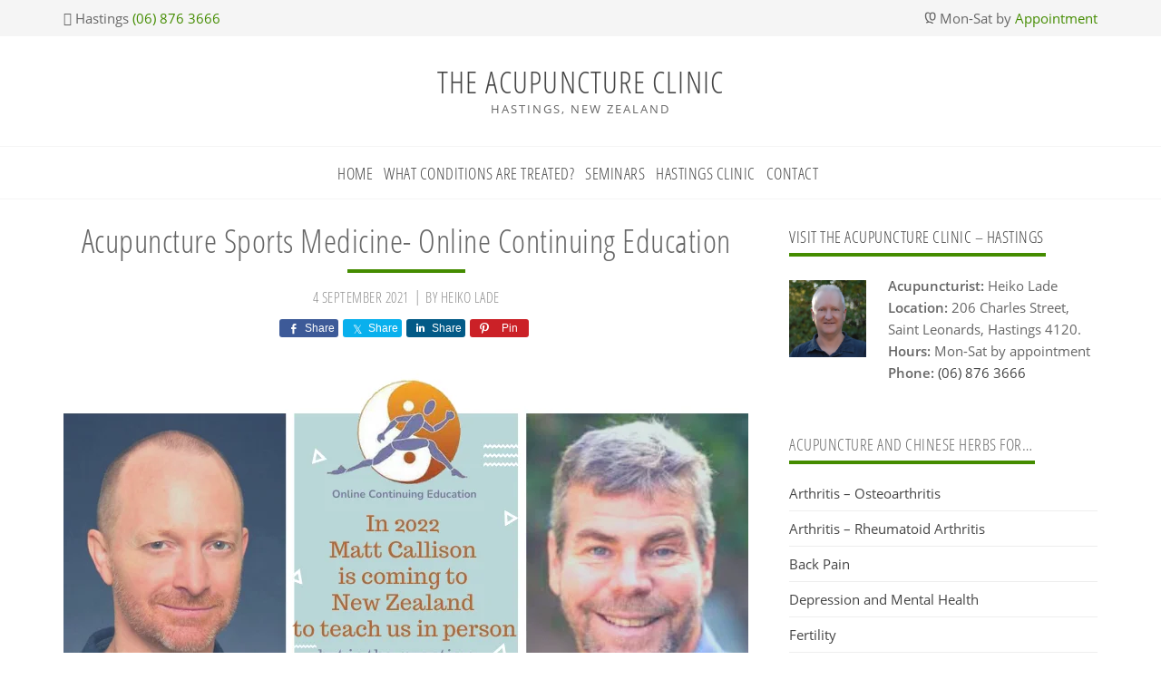

--- FILE ---
content_type: text/html; charset=UTF-8
request_url: https://www.theacupunctureclinic.co.nz/acupuncture-sports-medicine-online-continuing-education/
body_size: 17281
content:
<!DOCTYPE html><html lang="en-US"><head ><meta charset="UTF-8" /><meta name="viewport" content="width=device-width, initial-scale=1" /><title>Acupuncture Sports Medicine- Online Continuing Education - The Acupuncture Clinic</title><style>img:is([sizes="auto" i],[sizes^="auto," i]){contain-intrinsic-size:3000px 1500px}</style><meta name="robots" content="noarchive,max-snippet:-1,max-image-preview:standard,max-video-preview:-1" /><link rel="canonical" href="https://www.theacupunctureclinic.co.nz/acupuncture-sports-medicine-online-continuing-education/" /><meta name="description" content="In 2022, it will be 20 years since Matt Callison came to New Zealand and presented his first Acupuncture Sports Medicine seminar at the Acupuncture NZ annual…" /><meta property="og:type" content="article" /><meta property="og:locale" content="en_US" /><meta property="og:site_name" content="The Acupuncture Clinic" /><meta property="og:title" content="Acupuncture Sports Medicine- Online Continuing Education" /><meta property="og:description" content="In 2022, it will be 20 years since Matt Callison came to New Zealand and presented his first Acupuncture Sports Medicine seminar at the Acupuncture NZ annual conference in Hamilton. Since then he has…" /><meta property="og:url" content="https://www.theacupunctureclinic.co.nz/acupuncture-sports-medicine-online-continuing-education/" /><meta property="og:image" content="https://www.theacupunctureclinic.co.nz/wp-content/uploads/Acu-Sports-Med.png" /><meta property="og:image:width" content="755" /><meta property="og:image:height" content="429" /><meta property="og:image:alt" content="Acupuncture-Sports-Medicine" /><meta name="twitter:card" content="summary_large_image" /><meta name="twitter:title" content="Acupuncture Sports Medicine- Online Continuing Education" /><meta name="twitter:description" content="In 2022, it will be 20 years since Matt Callison came to New Zealand and presented his first Acupuncture Sports Medicine seminar at the Acupuncture NZ annual conference in Hamilton. Since then he has…" /><meta name="twitter:image" content="https://www.theacupunctureclinic.co.nz/wp-content/uploads/Acu-Sports-Med.png" /><meta name="twitter:image:alt" content="Acupuncture-Sports-Medicine" /> <script type="application/ld+json">{"@context":"https://schema.org","@graph":[{"@type":"WebSite","@id":"https://www.theacupunctureclinic.co.nz/#/schema/WebSite","url":"https://www.theacupunctureclinic.co.nz/","name":"The Acupuncture Clinic","description":"Hastings, New Zealand","inLanguage":"en-US","potentialAction":{"@type":"SearchAction","target":{"@type":"EntryPoint","urlTemplate":"https://www.theacupunctureclinic.co.nz/search/{search_term_string}/"},"query-input":"required name=search_term_string"},"publisher":{"@type":"Organization","@id":"https://www.theacupunctureclinic.co.nz/#/schema/Organization","name":"The Acupuncture Clinic","url":"https://www.theacupunctureclinic.co.nz/","logo":{"@type":"ImageObject","url":"https://www.theacupunctureclinic.co.nz/wp-content/uploads/cropped-favicon-1.png","contentUrl":"https://www.theacupunctureclinic.co.nz/wp-content/uploads/cropped-favicon-1.png","width":512,"height":512}}},{"@type":"WebPage","@id":"https://www.theacupunctureclinic.co.nz/acupuncture-sports-medicine-online-continuing-education/","url":"https://www.theacupunctureclinic.co.nz/acupuncture-sports-medicine-online-continuing-education/","name":"Acupuncture Sports Medicine- Online Continuing Education - The Acupuncture Clinic","description":"In 2022, it will be 20 years since Matt Callison came to New Zealand and presented his first Acupuncture Sports Medicine seminar at the Acupuncture NZ annual…","inLanguage":"en-US","isPartOf":{"@id":"https://www.theacupunctureclinic.co.nz/#/schema/WebSite"},"breadcrumb":{"@type":"BreadcrumbList","@id":"https://www.theacupunctureclinic.co.nz/#/schema/BreadcrumbList","itemListElement":[{"@type":"ListItem","position":1,"item":"https://www.theacupunctureclinic.co.nz/","name":"The Acupuncture Clinic"},{"@type":"ListItem","position":2,"item":"https://www.theacupunctureclinic.co.nz/category/seminars/","name":"Seminars"},{"@type":"ListItem","position":3,"name":"Acupuncture Sports Medicine- Online Continuing Education"}]},"potentialAction":{"@type":"ReadAction","target":"https://www.theacupunctureclinic.co.nz/acupuncture-sports-medicine-online-continuing-education/"},"datePublished":"2021-09-04","dateModified":"2022-09-09","author":{"@type":"Person","@id":"https://www.theacupunctureclinic.co.nz/#/schema/Person/71df67762043f94d11ed65e73ea0c38f","name":"Heiko Lade","description":"Based at  The Acupuncture Clinic &ndash; Hastings, New Zealand, Mr Heiko Lade, Founder and Director of The Acupuncture Clinic, is a full member of Acupuncture NZ and an ACC registered treatment provider."}}]}</script> <link rel='dns-prefetch' href='//code.ionicframework.com' /><link rel="alternate" type="application/rss+xml" title="The Acupuncture Clinic &raquo; Feed" href="https://www.theacupunctureclinic.co.nz/feed/" /><link rel="alternate" type="application/rss+xml" title="The Acupuncture Clinic &raquo; Comments Feed" href="https://www.theacupunctureclinic.co.nz/comments/feed/" /><style id="litespeed-ccss">.share-before{margin-bottom:25px}.share-before:after{visibility:hidden;display:block;font-size:0;content:" ";clear:both;height:0}html{font-family:sans-serif;-ms-text-size-adjust:100%;-webkit-text-size-adjust:100%}body{margin:0}article,aside,header,main,nav,section{display:block}a{background:0 0}strong{font-weight:700}h1{font-size:2em;margin:.67em 0}img{border:0}button{color:inherit;font:inherit;margin:0}button{overflow:visible}button{text-transform:none}button{-webkit-appearance:button}button::-moz-focus-inner{border:0;padding:0}html{-webkit-box-sizing:border-box;-moz-box-sizing:border-box;box-sizing:border-box}*,*:before,*:after{box-sizing:inherit}.clearfix:before,.entry:before,.entry-content:before,.nav-primary:before,.site-container:before,.site-header:before,.site-inner:before,.wrap:before{content:" ";display:table}.clearfix:after,.entry:after,.entry-content:after,.nav-primary:after,.site-container:after,.site-header:after,.site-inner:after,.wrap:after{clear:both;content:" ";display:table}html{font-size:62.5%}body>div{font-size:1.5rem}body{color:#666;font-family:Open Sans,sans-serif;font-size:15px;font-size:1.5rem;font-weight:400;line-height:1.625;margin:0}.single .entry-content{font-size:16px;font-size:1.6rem}a{color:#448c00;text-decoration:none}.sidebar a{color:#444;text-decoration:none}p{margin:0 0 28px;padding:0}ul{margin:0;padding:0}li{list-style-type:none}strong{font-weight:700}i{font-style:italic}h1,h2,h3{color:#666;font-family:"Open Sans Condensed",sans-serif;font-weight:300;letter-spacing:.5px;line-height:1.2;margin:0 0 10px}h1{font-size:36px;font-size:3.6rem}h2{font-size:30px;font-size:3rem}h3{font-size:24px;font-size:2.4rem}img,.wp-caption{max-width:100%}img{height:auto}::-moz-placeholder{color:#999;font-weight:400;opacity:1}::-webkit-input-placeholder{color:#999;font-weight:400}button{border:1px solid #444;-webkit-border-radius:0;-moz-border-radius:0;-o-border-radius:0;border-radius:0;color:#444;font-family:"Open Sans Condensed",sans-serif;font-size:16px;font-size:1.6rem;letter-spacing:.5px;padding:10px 18px;position:relative;text-transform:uppercase}.screen-reader-text,.screen-reader-shortcut{position:absolute!important;clip:rect(0,0,0,0);height:1px;width:1px;border:0;overflow:hidden}.wrap{margin:0 auto;max-width:1140px}.site-inner{clear:both}.content{float:right;width:755px}.content-sidebar .content{float:left}.sidebar-primary{float:right;width:340px}.avatar{float:left}.alignleft .avatar{margin-right:24px;margin-bottom:55px;margin-top:6px}.entry-title{font-size:22px;font-size:2.2rem;margin-top:-6px}.single .content .entry-title{font-size:36px;font-size:3.6rem}.single .content .entry-title::after{border:2px solid #448c00;content:"";display:block;margin:10px auto 15px;width:80px}.sidebar .widget-title a{color:#444}.sidebar .widget-title:after{border-bottom:4px solid #448c00;content:"";display:block;margin-top:7px;width:40px}#text-17.widget.widget_text{margin-bottom:0}.sidebar h3.widgettitle.widget-title{display:inline-block}.sidebar h3.widgettitle.widget-title:after{border-bottom:4px solid #448c00;content:"";display:block;margin-top:7px;width:101%}.widget-title{font-size:18px;font-size:1.8rem;margin-bottom:20px;text-transform:uppercase}.alignleft,.text-align-left{float:left;text-align:left}.text-align-right{float:right;text-align:right}.wp-caption.alignleft{margin:0 24px 16px 0}.wp-caption-text{font-size:14px;font-size:1.4rem;font-weight:700;text-align:center}.entry-content p.wp-caption-text{margin-bottom:0}.hide{display:none}.widget{word-wrap:break-word}.genesis-skip-link{margin:0}.genesis-skip-link li{height:0;width:0;list-style:none}:focus{color:#444;outline:#ccc solid 1px}.before-header{background:#f5f5f5;padding:8px 0}.before-header .widget{margin-bottom:0;text-align:center}.site-header .wrap{padding:20px 0 20px 0}.title-area{float:left;padding:10px 0;width:300px}.header-full-width .title-area{max-width:100%;text-align:center;width:100%}.site-title{font-family:"Open Sans Condensed",sans-serif;font-size:34px;font-size:3.4rem;font-weight:400;line-height:1.2}.site-title a{color:#444;letter-spacing:1.2px}.site-description{font-size:13px;font-size:1.3rem;font-weight:400;letter-spacing:2px}.site-description,.site-title{text-transform:uppercase;margin-bottom:0}.genesis-nav-menu{clear:both;font-size:18px;font-size:1.8rem;line-height:1;text-align:center;width:100%}.genesis-nav-menu .menu-item{display:inline-block;text-align:left}.genesis-nav-menu a{color:#444;display:block;font-family:Open Sans Condensed,sans-serif;letter-spacing:.5px;padding:20px 6px 19px 6px;text-transform:uppercase}.site-navigation .genesis-nav-menu>li:first-child>a{padding-left:0}.site-navigation{border-bottom:1px solid #f5f5f5;border-top:1px solid #f5f5f5;display:inline-block;margin-bottom:30px;width:100%}.mobile-menu{display:none;border:none;border-top:1px solid #e9e9e9;width:100%}nav{display:inline-block;vertical-align:middle}.single .content .entry-header{text-align:center}.entry{margin-bottom:20px}.single .entry-header{margin-bottom:0}p.entry-meta{color:#8e8e8e;font-family:"Open Sans Condensed",sans-serif;font-size:16px;font-size:1.6rem;letter-spacing:.5px;line-height:1.5;margin-bottom:0;text-transform:uppercase}.entry-header .entry-meta{margin-bottom:12px}.entry-header .entry-meta a{color:#8e8e8e;font-size:16px;font-size:1.6rem}.entry-time::after{content:"|";margin:0 6px;position:relative;top:-1px}.sidebar{display:inline-block}.sidebar li{border-bottom:1px solid #eee;margin-bottom:7px;padding-bottom:7px}.sidebar p:last-child{margin-bottom:0}.sidebar .widget{display:inline-block;margin-bottom:30px;width:100%}#user-profile-2.widget.user-profile{margin-bottom:30px}#nav_menu-6.widget.widget_nav_menu{margin-bottom:35px}.go_top{background:#232323;background:rgb(0 0 0/.35);bottom:55px;color:#fff;display:none;opacity:.8;padding:2px 10px;position:fixed;right:12px;z-index:999}@media only screen and (max-width:1140px){.wrap{max-width:960px}.content{width:620px}.sidebar-primary,.title-area{width:300px}}@media only screen and (max-width:960px){.wrap{max-width:800px}.content,.sidebar-primary,.title-area{float:none;max-width:none;width:100%}.site-header .wrap{padding:20px 5%}.genesis-nav-menu li{float:none}.genesis-nav-menu,.site-description,.site-header .title-area,.site-title{text-align:center}}@media only screen and (max-width:800px){.wrap{padding-left:5%;padding-right:5%}.before-header .widget{line-height:2}.entry,.sidebar .widget,.site-header{padding:0}.text-align-left,.text-align-right{display:inline-block;float:none;text-align:center;width:100%}.mobile-menu{display:block;font-size:15px;font-size:1.5rem;text-align:left}.mobile-menu span.icon{float:right;font-size:26px;font-size:2.6rem;line-height:1;vertical-align:middle}nav{display:none}.genesis-nav-menu .menu-item{border-top:1px solid #f5f5f5;display:block}.genesis-nav-menu>li.menu-item:first-child{border-top:none}.genesis-nav-menu a{display:inline-block;line-height:1.3;padding:10px 0;position:relative}}@media only screen and (max-width:535px){.wp-caption.alignleft{margin:0 auto 15px;display:block;float:none}.sidebar .user-profile a{color:#448c00}}ul{box-sizing:border-box}.entry-content{counter-reset:footnotes}:root{--wp--preset--font-size--normal:16px;--wp--preset--font-size--huge:42px}.screen-reader-text{border:0;clip:rect(1px,1px,1px,1px);clip-path:inset(50%);height:1px;margin:-1px;overflow:hidden;padding:0;position:absolute;width:1px;word-wrap:normal!important}html :where(img[class*=wp-image-]){height:auto;max-width:100%}:root{--wp--preset--aspect-ratio--square:1;--wp--preset--aspect-ratio--4-3:4/3;--wp--preset--aspect-ratio--3-4:3/4;--wp--preset--aspect-ratio--3-2:3/2;--wp--preset--aspect-ratio--2-3:2/3;--wp--preset--aspect-ratio--16-9:16/9;--wp--preset--aspect-ratio--9-16:9/16;--wp--preset--color--black:#000000;--wp--preset--color--cyan-bluish-gray:#abb8c3;--wp--preset--color--white:#ffffff;--wp--preset--color--pale-pink:#f78da7;--wp--preset--color--vivid-red:#cf2e2e;--wp--preset--color--luminous-vivid-orange:#ff6900;--wp--preset--color--luminous-vivid-amber:#fcb900;--wp--preset--color--light-green-cyan:#7bdcb5;--wp--preset--color--vivid-green-cyan:#00d084;--wp--preset--color--pale-cyan-blue:#8ed1fc;--wp--preset--color--vivid-cyan-blue:#0693e3;--wp--preset--color--vivid-purple:#9b51e0;--wp--preset--gradient--vivid-cyan-blue-to-vivid-purple:linear-gradient(135deg,rgba(6,147,227,1) 0%,rgb(155,81,224) 100%);--wp--preset--gradient--light-green-cyan-to-vivid-green-cyan:linear-gradient(135deg,rgb(122,220,180) 0%,rgb(0,208,130) 100%);--wp--preset--gradient--luminous-vivid-amber-to-luminous-vivid-orange:linear-gradient(135deg,rgba(252,185,0,1) 0%,rgba(255,105,0,1) 100%);--wp--preset--gradient--luminous-vivid-orange-to-vivid-red:linear-gradient(135deg,rgba(255,105,0,1) 0%,rgb(207,46,46) 100%);--wp--preset--gradient--very-light-gray-to-cyan-bluish-gray:linear-gradient(135deg,rgb(238,238,238) 0%,rgb(169,184,195) 100%);--wp--preset--gradient--cool-to-warm-spectrum:linear-gradient(135deg,rgb(74,234,220) 0%,rgb(151,120,209) 20%,rgb(207,42,186) 40%,rgb(238,44,130) 60%,rgb(251,105,98) 80%,rgb(254,248,76) 100%);--wp--preset--gradient--blush-light-purple:linear-gradient(135deg,rgb(255,206,236) 0%,rgb(152,150,240) 100%);--wp--preset--gradient--blush-bordeaux:linear-gradient(135deg,rgb(254,205,165) 0%,rgb(254,45,45) 50%,rgb(107,0,62) 100%);--wp--preset--gradient--luminous-dusk:linear-gradient(135deg,rgb(255,203,112) 0%,rgb(199,81,192) 50%,rgb(65,88,208) 100%);--wp--preset--gradient--pale-ocean:linear-gradient(135deg,rgb(255,245,203) 0%,rgb(182,227,212) 50%,rgb(51,167,181) 100%);--wp--preset--gradient--electric-grass:linear-gradient(135deg,rgb(202,248,128) 0%,rgb(113,206,126) 100%);--wp--preset--gradient--midnight:linear-gradient(135deg,rgb(2,3,129) 0%,rgb(40,116,252) 100%);--wp--preset--font-size--small:13px;--wp--preset--font-size--medium:20px;--wp--preset--font-size--large:36px;--wp--preset--font-size--x-large:42px;--wp--preset--spacing--20:0.44rem;--wp--preset--spacing--30:0.67rem;--wp--preset--spacing--40:1rem;--wp--preset--spacing--50:1.5rem;--wp--preset--spacing--60:2.25rem;--wp--preset--spacing--70:3.38rem;--wp--preset--spacing--80:5.06rem;--wp--preset--shadow--natural:6px 6px 9px rgba(0, 0, 0, 0.2);--wp--preset--shadow--deep:12px 12px 50px rgba(0, 0, 0, 0.4);--wp--preset--shadow--sharp:6px 6px 0px rgba(0, 0, 0, 0.2);--wp--preset--shadow--outlined:6px 6px 0px -3px rgba(255, 255, 255, 1), 6px 6px rgba(0, 0, 0, 1);--wp--preset--shadow--crisp:6px 6px 0px rgba(0, 0, 0, 1)}.ion-drag:before,.ion-ios-arrow-up:before,.ion-ios-clock:before,.ion-ios-telephone:before{display:inline-block;font-family:"Ionicons";speak:none;font-style:normal;font-weight:400;font-variant:normal;text-transform:none;text-rendering:auto;line-height:1;-webkit-font-smoothing:antialiased;-moz-osx-font-smoothing:grayscale}.ion-drag:before{content:""}.ion-ios-arrow-up:before{content:""}.ion-ios-clock:before{content:""}.ion-ios-telephone:before{content:""}.site-navigation{text-align:center}.share-before{text-align:center}.single .content .entry-title:after{width:130px;background:#448c00}</style><script src="[data-uri]" defer></script><link rel="preload" as="image" href="https://www.theacupunctureclinic.co.nz/wp-content/uploads/Acu-Sports-Med-755x429.png.webp"><link rel="preload" as="image" href="https://www.theacupunctureclinic.co.nz/wp-content/uploads/author-heiko-lade-2.jpg.webp"><link rel="preload" as="image" href="https://www.theacupunctureclinic.co.nz/wp-content/uploads/author-heiko-lade-2.jpg.webp"><link data-optimized="1" data-asynced="1" as="style" onload="this.onload=null;this.rel='stylesheet'"  rel='preload' id='genesis-simple-share-plugin-css-css' href='https://www.theacupunctureclinic.co.nz/wp-content/litespeed/css/b6795e229de4e5e9539564ee71ebf5a5.css?ver=bf5a5' type='text/css' media='all' /><noscript><link data-optimized="1" rel='stylesheet' href='https://www.theacupunctureclinic.co.nz/wp-content/litespeed/css/b6795e229de4e5e9539564ee71ebf5a5.css?ver=bf5a5' type='text/css' media='all' /></noscript><link data-optimized="1" data-asynced="1" as="style" onload="this.onload=null;this.rel='stylesheet'"  rel='preload' id='genesis-simple-share-genericons-css-css' href='https://www.theacupunctureclinic.co.nz/wp-content/litespeed/css/231d582c33cc88ee3c3469fda8430a37.css?ver=30a37' type='text/css' media='all' /><noscript><link data-optimized="1" rel='stylesheet' href='https://www.theacupunctureclinic.co.nz/wp-content/litespeed/css/231d582c33cc88ee3c3469fda8430a37.css?ver=30a37' type='text/css' media='all' /></noscript><link data-optimized="1" data-asynced="1" as="style" onload="this.onload=null;this.rel='stylesheet'"  rel='preload' id='desho-tac-theme-css' href='https://www.theacupunctureclinic.co.nz/wp-content/litespeed/css/d6296d287b6e3ed75ce85d6c7ec0a3e3.css?ver=0a3e3' type='text/css' media='all' /><noscript><link data-optimized="1" rel='stylesheet' href='https://www.theacupunctureclinic.co.nz/wp-content/litespeed/css/d6296d287b6e3ed75ce85d6c7ec0a3e3.css?ver=0a3e3' type='text/css' media='all' /></noscript><link data-optimized="1" data-asynced="1" as="style" onload="this.onload=null;this.rel='stylesheet'"  rel='preload' id='wp-block-library-css' href='https://www.theacupunctureclinic.co.nz/wp-content/litespeed/css/51d27ada1b9056f5d11a1e29eca9f7e3.css?ver=9f7e3' type='text/css' media='all' /><noscript><link data-optimized="1" rel='stylesheet' href='https://www.theacupunctureclinic.co.nz/wp-content/litespeed/css/51d27ada1b9056f5d11a1e29eca9f7e3.css?ver=9f7e3' type='text/css' media='all' /></noscript><style id='classic-theme-styles-inline-css' type='text/css'>/*! This file is auto-generated */
.wp-block-button__link{color:#fff;background-color:#32373c;border-radius:9999px;box-shadow:none;text-decoration:none;padding:calc(.667em + 2px) calc(1.333em + 2px);font-size:1.125em}.wp-block-file__button{background:#32373c;color:#fff;text-decoration:none}</style><style id='global-styles-inline-css' type='text/css'>:root{--wp--preset--aspect-ratio--square:1;--wp--preset--aspect-ratio--4-3:4/3;--wp--preset--aspect-ratio--3-4:3/4;--wp--preset--aspect-ratio--3-2:3/2;--wp--preset--aspect-ratio--2-3:2/3;--wp--preset--aspect-ratio--16-9:16/9;--wp--preset--aspect-ratio--9-16:9/16;--wp--preset--color--black:#000000;--wp--preset--color--cyan-bluish-gray:#abb8c3;--wp--preset--color--white:#ffffff;--wp--preset--color--pale-pink:#f78da7;--wp--preset--color--vivid-red:#cf2e2e;--wp--preset--color--luminous-vivid-orange:#ff6900;--wp--preset--color--luminous-vivid-amber:#fcb900;--wp--preset--color--light-green-cyan:#7bdcb5;--wp--preset--color--vivid-green-cyan:#00d084;--wp--preset--color--pale-cyan-blue:#8ed1fc;--wp--preset--color--vivid-cyan-blue:#0693e3;--wp--preset--color--vivid-purple:#9b51e0;--wp--preset--gradient--vivid-cyan-blue-to-vivid-purple:linear-gradient(135deg,rgba(6,147,227,1) 0%,rgb(155,81,224) 100%);--wp--preset--gradient--light-green-cyan-to-vivid-green-cyan:linear-gradient(135deg,rgb(122,220,180) 0%,rgb(0,208,130) 100%);--wp--preset--gradient--luminous-vivid-amber-to-luminous-vivid-orange:linear-gradient(135deg,rgba(252,185,0,1) 0%,rgba(255,105,0,1) 100%);--wp--preset--gradient--luminous-vivid-orange-to-vivid-red:linear-gradient(135deg,rgba(255,105,0,1) 0%,rgb(207,46,46) 100%);--wp--preset--gradient--very-light-gray-to-cyan-bluish-gray:linear-gradient(135deg,rgb(238,238,238) 0%,rgb(169,184,195) 100%);--wp--preset--gradient--cool-to-warm-spectrum:linear-gradient(135deg,rgb(74,234,220) 0%,rgb(151,120,209) 20%,rgb(207,42,186) 40%,rgb(238,44,130) 60%,rgb(251,105,98) 80%,rgb(254,248,76) 100%);--wp--preset--gradient--blush-light-purple:linear-gradient(135deg,rgb(255,206,236) 0%,rgb(152,150,240) 100%);--wp--preset--gradient--blush-bordeaux:linear-gradient(135deg,rgb(254,205,165) 0%,rgb(254,45,45) 50%,rgb(107,0,62) 100%);--wp--preset--gradient--luminous-dusk:linear-gradient(135deg,rgb(255,203,112) 0%,rgb(199,81,192) 50%,rgb(65,88,208) 100%);--wp--preset--gradient--pale-ocean:linear-gradient(135deg,rgb(255,245,203) 0%,rgb(182,227,212) 50%,rgb(51,167,181) 100%);--wp--preset--gradient--electric-grass:linear-gradient(135deg,rgb(202,248,128) 0%,rgb(113,206,126) 100%);--wp--preset--gradient--midnight:linear-gradient(135deg,rgb(2,3,129) 0%,rgb(40,116,252) 100%);--wp--preset--font-size--small:13px;--wp--preset--font-size--medium:20px;--wp--preset--font-size--large:36px;--wp--preset--font-size--x-large:42px;--wp--preset--spacing--20:0.44rem;--wp--preset--spacing--30:0.67rem;--wp--preset--spacing--40:1rem;--wp--preset--spacing--50:1.5rem;--wp--preset--spacing--60:2.25rem;--wp--preset--spacing--70:3.38rem;--wp--preset--spacing--80:5.06rem;--wp--preset--shadow--natural:6px 6px 9px rgba(0, 0, 0, 0.2);--wp--preset--shadow--deep:12px 12px 50px rgba(0, 0, 0, 0.4);--wp--preset--shadow--sharp:6px 6px 0px rgba(0, 0, 0, 0.2);--wp--preset--shadow--outlined:6px 6px 0px -3px rgba(255, 255, 255, 1), 6px 6px rgba(0, 0, 0, 1);--wp--preset--shadow--crisp:6px 6px 0px rgba(0, 0, 0, 1)}:where(.is-layout-flex){gap:.5em}:where(.is-layout-grid){gap:.5em}body .is-layout-flex{display:flex}.is-layout-flex{flex-wrap:wrap;align-items:center}.is-layout-flex>:is(*,div){margin:0}body .is-layout-grid{display:grid}.is-layout-grid>:is(*,div){margin:0}:where(.wp-block-columns.is-layout-flex){gap:2em}:where(.wp-block-columns.is-layout-grid){gap:2em}:where(.wp-block-post-template.is-layout-flex){gap:1.25em}:where(.wp-block-post-template.is-layout-grid){gap:1.25em}.has-black-color{color:var(--wp--preset--color--black)!important}.has-cyan-bluish-gray-color{color:var(--wp--preset--color--cyan-bluish-gray)!important}.has-white-color{color:var(--wp--preset--color--white)!important}.has-pale-pink-color{color:var(--wp--preset--color--pale-pink)!important}.has-vivid-red-color{color:var(--wp--preset--color--vivid-red)!important}.has-luminous-vivid-orange-color{color:var(--wp--preset--color--luminous-vivid-orange)!important}.has-luminous-vivid-amber-color{color:var(--wp--preset--color--luminous-vivid-amber)!important}.has-light-green-cyan-color{color:var(--wp--preset--color--light-green-cyan)!important}.has-vivid-green-cyan-color{color:var(--wp--preset--color--vivid-green-cyan)!important}.has-pale-cyan-blue-color{color:var(--wp--preset--color--pale-cyan-blue)!important}.has-vivid-cyan-blue-color{color:var(--wp--preset--color--vivid-cyan-blue)!important}.has-vivid-purple-color{color:var(--wp--preset--color--vivid-purple)!important}.has-black-background-color{background-color:var(--wp--preset--color--black)!important}.has-cyan-bluish-gray-background-color{background-color:var(--wp--preset--color--cyan-bluish-gray)!important}.has-white-background-color{background-color:var(--wp--preset--color--white)!important}.has-pale-pink-background-color{background-color:var(--wp--preset--color--pale-pink)!important}.has-vivid-red-background-color{background-color:var(--wp--preset--color--vivid-red)!important}.has-luminous-vivid-orange-background-color{background-color:var(--wp--preset--color--luminous-vivid-orange)!important}.has-luminous-vivid-amber-background-color{background-color:var(--wp--preset--color--luminous-vivid-amber)!important}.has-light-green-cyan-background-color{background-color:var(--wp--preset--color--light-green-cyan)!important}.has-vivid-green-cyan-background-color{background-color:var(--wp--preset--color--vivid-green-cyan)!important}.has-pale-cyan-blue-background-color{background-color:var(--wp--preset--color--pale-cyan-blue)!important}.has-vivid-cyan-blue-background-color{background-color:var(--wp--preset--color--vivid-cyan-blue)!important}.has-vivid-purple-background-color{background-color:var(--wp--preset--color--vivid-purple)!important}.has-black-border-color{border-color:var(--wp--preset--color--black)!important}.has-cyan-bluish-gray-border-color{border-color:var(--wp--preset--color--cyan-bluish-gray)!important}.has-white-border-color{border-color:var(--wp--preset--color--white)!important}.has-pale-pink-border-color{border-color:var(--wp--preset--color--pale-pink)!important}.has-vivid-red-border-color{border-color:var(--wp--preset--color--vivid-red)!important}.has-luminous-vivid-orange-border-color{border-color:var(--wp--preset--color--luminous-vivid-orange)!important}.has-luminous-vivid-amber-border-color{border-color:var(--wp--preset--color--luminous-vivid-amber)!important}.has-light-green-cyan-border-color{border-color:var(--wp--preset--color--light-green-cyan)!important}.has-vivid-green-cyan-border-color{border-color:var(--wp--preset--color--vivid-green-cyan)!important}.has-pale-cyan-blue-border-color{border-color:var(--wp--preset--color--pale-cyan-blue)!important}.has-vivid-cyan-blue-border-color{border-color:var(--wp--preset--color--vivid-cyan-blue)!important}.has-vivid-purple-border-color{border-color:var(--wp--preset--color--vivid-purple)!important}.has-vivid-cyan-blue-to-vivid-purple-gradient-background{background:var(--wp--preset--gradient--vivid-cyan-blue-to-vivid-purple)!important}.has-light-green-cyan-to-vivid-green-cyan-gradient-background{background:var(--wp--preset--gradient--light-green-cyan-to-vivid-green-cyan)!important}.has-luminous-vivid-amber-to-luminous-vivid-orange-gradient-background{background:var(--wp--preset--gradient--luminous-vivid-amber-to-luminous-vivid-orange)!important}.has-luminous-vivid-orange-to-vivid-red-gradient-background{background:var(--wp--preset--gradient--luminous-vivid-orange-to-vivid-red)!important}.has-very-light-gray-to-cyan-bluish-gray-gradient-background{background:var(--wp--preset--gradient--very-light-gray-to-cyan-bluish-gray)!important}.has-cool-to-warm-spectrum-gradient-background{background:var(--wp--preset--gradient--cool-to-warm-spectrum)!important}.has-blush-light-purple-gradient-background{background:var(--wp--preset--gradient--blush-light-purple)!important}.has-blush-bordeaux-gradient-background{background:var(--wp--preset--gradient--blush-bordeaux)!important}.has-luminous-dusk-gradient-background{background:var(--wp--preset--gradient--luminous-dusk)!important}.has-pale-ocean-gradient-background{background:var(--wp--preset--gradient--pale-ocean)!important}.has-electric-grass-gradient-background{background:var(--wp--preset--gradient--electric-grass)!important}.has-midnight-gradient-background{background:var(--wp--preset--gradient--midnight)!important}.has-small-font-size{font-size:var(--wp--preset--font-size--small)!important}.has-medium-font-size{font-size:var(--wp--preset--font-size--medium)!important}.has-large-font-size{font-size:var(--wp--preset--font-size--large)!important}.has-x-large-font-size{font-size:var(--wp--preset--font-size--x-large)!important}:where(.wp-block-post-template.is-layout-flex){gap:1.25em}:where(.wp-block-post-template.is-layout-grid){gap:1.25em}:where(.wp-block-columns.is-layout-flex){gap:2em}:where(.wp-block-columns.is-layout-grid){gap:2em}:root :where(.wp-block-pullquote){font-size:1.5em;line-height:1.6}</style><link data-optimized="1" data-asynced="1" as="style" onload="this.onload=null;this.rel='stylesheet'"  rel='preload' id='contact-form-7-css' href='https://www.theacupunctureclinic.co.nz/wp-content/litespeed/css/20adcfd9e8c79ba9b11c249b9e4f2c01.css?ver=f2c01' type='text/css' media='all' /><noscript><link data-optimized="1" rel='stylesheet' href='https://www.theacupunctureclinic.co.nz/wp-content/litespeed/css/20adcfd9e8c79ba9b11c249b9e4f2c01.css?ver=f2c01' type='text/css' media='all' /></noscript><link data-optimized="1" data-asynced="1" as="style" onload="this.onload=null;this.rel='stylesheet'"  rel='preload' id='ionicons-css-css' href='https://www.theacupunctureclinic.co.nz/wp-content/litespeed/css/cac9a4f7b7267de977f3f8234a5f75bb.css?ver=f75bb' type='text/css' media='all' /><noscript><link data-optimized="1" rel='stylesheet' href='https://www.theacupunctureclinic.co.nz/wp-content/litespeed/css/cac9a4f7b7267de977f3f8234a5f75bb.css?ver=f75bb' type='text/css' media='all' /></noscript><link data-optimized="1" data-asynced="1" as="style" onload="this.onload=null;this.rel='stylesheet'"  rel='preload' id='simple-social-icons-font-css' href='https://www.theacupunctureclinic.co.nz/wp-content/litespeed/css/6aea9e703486ac2f3ac39203ca52467d.css?ver=2467d' type='text/css' media='all' /><noscript><link data-optimized="1" rel='stylesheet' href='https://www.theacupunctureclinic.co.nz/wp-content/litespeed/css/6aea9e703486ac2f3ac39203ca52467d.css?ver=2467d' type='text/css' media='all' /></noscript> <script type="text/javascript" src="https://www.theacupunctureclinic.co.nz/wp-includes/js/jquery/jquery.min.js" id="jquery-core-js"></script> <link rel="https://api.w.org/" href="https://www.theacupunctureclinic.co.nz/wp-json/" /><link rel="alternate" title="JSON" type="application/json" href="https://www.theacupunctureclinic.co.nz/wp-json/wp/v2/posts/15247" /><link rel="EditURI" type="application/rsd+xml" title="RSD" href="https://www.theacupunctureclinic.co.nz/xmlrpc.php?rsd" /><link rel="alternate" title="oEmbed (JSON)" type="application/json+oembed" href="https://www.theacupunctureclinic.co.nz/wp-json/oembed/1.0/embed?url=https%3A%2F%2Fwww.theacupunctureclinic.co.nz%2Facupuncture-sports-medicine-online-continuing-education%2F" /><link rel="alternate" title="oEmbed (XML)" type="text/xml+oembed" href="https://www.theacupunctureclinic.co.nz/wp-json/oembed/1.0/embed?url=https%3A%2F%2Fwww.theacupunctureclinic.co.nz%2Facupuncture-sports-medicine-online-continuing-education%2F&#038;format=xml" /> <script src="https://www.googletagmanager.com/gtag/js?id=UA-29375302-1" defer data-deferred="1"></script> <script src="[data-uri]" defer></script> <script type="application/ld+json">{"@context": "https://schema.org","@type": "Organization","name": "The Acupuncture Clinic","url": "https://www.theacupunctureclinic.co.nz/","sameAs": ["https://www.facebook.com/TheAcupunctureClinicNZ/","https://instagram.com/theacupunctureclinic/","https://www.youtube.com/@TheAcupunctureClinicNZ/"]}</script><link rel="preload" href="https://www.theacupunctureclinic.co.nz/fonts/open-sans-condensed-v14-latin-300.woff2" as="font" type="font/woff2" crossorigin><style type="text/css" media="screen">#simple-banner-4{background:#fff url(https://www.theacupunctureclinic.co.nz/wp-content/uploads/banner-5.jpg.webp) no-repeat 50% 0 / cover;height:182px}</style><style type="text/css" media="screen">#simple-banner-5{background:#448c00;height:120px}</style><style type="text/css" media="screen">#simple-banner-6{background:#448c00;height:20px}</style><style type="text/css" media="screen">#simple-banner-7{background:#fff url(https://www.theacupunctureclinic.co.nz/wp-content/uploads/acupuncture-images-2.jpg) no-repeat 50% 0 / cover;height:116px}</style><link rel="icon" href="https://www.theacupunctureclinic.co.nz/wp-content/uploads/cropped-favicon-1-32x32.png" sizes="32x32" /><link rel="icon" href="https://www.theacupunctureclinic.co.nz/wp-content/uploads/cropped-favicon-1-192x192.png" sizes="192x192" /><link rel="apple-touch-icon" href="https://www.theacupunctureclinic.co.nz/wp-content/uploads/cropped-favicon-1-180x180.png" /><meta name="msapplication-TileImage" content="https://www.theacupunctureclinic.co.nz/wp-content/uploads/cropped-favicon-1-270x270.png" /><style type="text/css" id="wp-custom-css">@font-face{font-family:'Open Sans';font-style:normal;font-weight:400;font-display:swap;src:local('Open Sans Regular'),local('OpenSans-Regular'),url(https://www.theacupunctureclinic.co.nz/fonts/open-sans-v17-latin-regular.woff2) format('woff2'),url(https://www.theacupunctureclinic.co.nz/fonts/open-sans-v17-latin-regular.woff) format('woff')}@font-face{font-family:'Open Sans';font-style:normal;font-weight:600;font-display:swap;src:local('Open Sans SemiBold'),local('OpenSans-SemiBold'),url(https://www.theacupunctureclinic.co.nz/fonts/open-sans-v17-latin-600.woff2) format('woff2'),url(https://www.theacupunctureclinic.co.nz/fonts/open-sans-v17-latin-600.woff) format('woff')}@font-face{font-family:'Open Sans Condensed';font-style:normal;font-weight:300;font-display:swap;src:local('Open Sans Condensed Light'),local('OpenSansCondensed-Light'),url(https://www.theacupunctureclinic.co.nz/fonts/open-sans-condensed-v14-latin-300.woff2) format('woff2'),url(https://www.theacupunctureclinic.co.nz/fonts/open-sans-condensed-v14-latin-300.woff) format('woff')}@font-face{font-family:'Open Sans Condensed';font-style:normal;font-weight:700;font-display:swap;src:local('Open Sans Condensed Bold'),local('OpenSansCondensed-Bold'),url(https://www.theacupunctureclinic.co.nz/fonts/open-sans-condensed-v14-latin-700.woff2) format('woff2'),url(https://www.theacupunctureclinic.co.nz/fonts/open-sans-condensed-v14-latin-700.woff) format('woff')}.site-navigation{text-align:center}.gallery-columns-2 .gallery-item{margin-bottom:16px}.sidebar .featured-content .entry{margin-bottom:0}.sidebar .featured-content .entry-title{text-align:left}.sidebar .widget.featured-content.featuredpost,.sidr .widget{margin-bottom:0}video::-webkit-media-controls-overlay-play-button{opacity:.4;margin-top:-51px;margin-left:-51px}.clinic-page-only{font-size:24px;font-size:2.4rem;margin-top:-18px;text-align:center}.video-full-width video{width:100%;height:100%;background:#fff0 url(https://www.theacupunctureclinic.co.nz/wp-content/uploads/hastings-acupuncturist-heiko-lade-2.jpg.webp) no-repeat 0 0;-webkit-background-size:cover;-moz-background-size:cover;-o-background-size:cover;background-size:cover}video::-webkit-media-controls-panel{background-size:auto 30px}.video-container{position:relative}.video-container iframe,.video-container object,.video-container embed{position:absolute;top:0;left:0;width:100%;height:100%}.home .widget.simplepro-featured-page img{min-height:291.66px}.share-before{text-align:center}.share-after{margin:25px 0 10px 0}.wpcf7 input:hover[type="submit"],.wpcf7 input:focus[type="submit"]{background-color:#448c00}#custom_html-5,#custom_html-6,#custom_html-7{margin-bottom:0}img.hidden{display:none;height:auto;width:100%}.home .site-header{display:none}.home .site-navigation{border-bottom:0 solid #f5f5f5}.home .widget{margin-bottom:25px}#simple-banner-4{background-position:0% 100%;height:auto;width:100%}#simple-banner-7{margin-top:-25px}img.montage{height:auto;width:100%;display:block;margin-top:-25px;object-fit:cover;object-position:50% 50%}.single .content .entry-title:after{width:130px;background:#448c00}.dmp-responsive-container.responsive-container{position:relative;padding-bottom:56.25%;padding-top:0;height:0;overflow:hidden;margin-bottom:28px}.dmp-responsive-container iframe,.dmp-responsive-container object,.dmp-responsive-container embed,.dmp-responsive-container video{position:absolute;top:0;left:0;width:100%;height:100%}.owner-responsive-container iframe{width:100%}@media only screen and (max-width:1040px){.home .widget.simplepro-featured-page img{min-height:auto}}@media only screen and (max-width:535px){.simple-pro-banner .sb-content-wrap h2{font-size:37px;font-size:3.7rem}.simple-pro-banner .sb-content-wrap h3{font-size:21px;font-size:2.5rem}.simple-pro-banner .button{margin-left:3px;margin-right:3px;padding:5px 7px}img.montage{height:50px;width:100%;object-fit:cover;object-position:50% 50%}#simple-banner-7{height:50px;width:100%;object-fit:cover;object-position:50% 50%}}</style></head><body class="wp-singular post-template-default single single-post postid-15247 single-format-standard wp-theme-genesis wp-child-theme-desho-tac header-full-width content-sidebar genesis-breadcrumbs-hidden genesis-footer-widgets-visible" itemscope itemtype="https://schema.org/WebPage"><div class="site-container"><ul class="genesis-skip-link"><li><a href="#genesis-nav-primary" class="screen-reader-shortcut"> Skip to primary navigation</a></li><li><a href="#genesis-content" class="screen-reader-shortcut"> Skip to main content</a></li><li><a href="#genesis-sidebar-primary" class="screen-reader-shortcut"> Skip to primary sidebar</a></li><li><a href="#genesis-footer-widgets" class="screen-reader-shortcut"> Skip to footer</a></li></ul><div class="before-header widget-area clearfix" id="before-header"><div class="wrap"><section id="custom_html-4" class="widget_text widget widget_custom_html"><div class="widget_text widget-wrap"><div class="textwidget custom-html-widget"><div class="text-align-left"><i class="icon ion-ios-telephone"></i> Hastings <a href="tel:+64-6-876-3666">(06) 876 3666</a></div><div class="text-align-right"><i class="icon ion-ios-clock"></i> Mon-Sat by <a href="https://www.theacupunctureclinic.co.nz/contact/">Appointment</a></div></div></div></section></div></div><header class="site-header" itemscope itemtype="https://schema.org/WPHeader"><div class="wrap"><div class="title-area"><p class="site-title" itemprop="headline"><a href="https://www.theacupunctureclinic.co.nz/" title="The Acupuncture Clinic">The Acupuncture Clinic</a></p><p class="site-description" itemprop="description">Hastings, New Zealand</p></div></div></header><button class="mobile-menu" id="mobile-menu" aria-pressed="false" aria-expanded="false" role="button">
Menu <span class="icon ion-drag close"></span>
</button><div class="site-navigation"><div class="wrap"><nav class="nav-primary" aria-label="Main" itemscope itemtype="https://schema.org/SiteNavigationElement" id="genesis-nav-primary"><ul id="menu-new-main-menu" class="menu genesis-nav-menu menu-primary js-superfish"><li id="menu-item-8880" class="menu-item menu-item-type-custom menu-item-object-custom menu-item-home menu-item-8880"><a href="https://www.theacupunctureclinic.co.nz/" itemprop="url"><span itemprop="name">Home</span></a></li><li id="menu-item-15771" class="menu-item menu-item-type-post_type menu-item-object-page menu-item-15771"><a href="https://www.theacupunctureclinic.co.nz/other-conditions/" itemprop="url"><span itemprop="name">What conditions are treated?</span></a></li><li id="menu-item-15769" class="menu-item menu-item-type-post_type menu-item-object-page menu-item-15769"><a href="https://www.theacupunctureclinic.co.nz/seminars/" itemprop="url"><span itemprop="name">Seminars</span></a></li><li id="menu-item-9014" class="menu-item menu-item-type-post_type menu-item-object-page menu-item-9014"><a href="https://www.theacupunctureclinic.co.nz/hastings/" itemprop="url"><span itemprop="name">Hastings Clinic</span></a></li><li id="menu-item-8879" class="menu-item menu-item-type-post_type menu-item-object-page menu-item-8879"><a href="https://www.theacupunctureclinic.co.nz/contact/" itemprop="url"><span itemprop="name">Contact</span></a></li></ul></nav></div></div><div class="site-inner"><div class="wrap"><div class="content-sidebar-wrap"><main class="content" id="genesis-content"><article class="post-15247 post type-post status-publish format-standard has-post-thumbnail category-seminars entry" aria-label="Acupuncture Sports Medicine- Online Continuing Education" itemscope itemtype="https://schema.org/CreativeWork"><header class="entry-header"><h1 class="entry-title" itemprop="headline">Acupuncture Sports Medicine- Online Continuing Education</h1><p class="entry-meta"><time class="entry-time" itemprop="datePublished" datetime="2021-09-04T14:10:33+12:00">4 September 2021</time>by <span class="entry-author" itemprop="author" itemscope itemtype="https://schema.org/Person"><a href="https://www.theacupunctureclinic.co.nz/author/heikolade/" class="entry-author-link" rel="author" itemprop="url"><span class="entry-author-name" itemprop="name">Heiko Lade</span></a></span></p></header><div class="entry-content" itemprop="text"><div class="share-before share-filled share-small" id="share-before-15247"><div class="facebook" id="facebook-before-15247" data-url="https://www.theacupunctureclinic.co.nz/acupuncture-sports-medicine-online-continuing-education/" data-urlalt="https://www.theacupunctureclinic.co.nz/?p=15247" data-text="Acupuncture Sports Medicine- Online Continuing Education" data-title="Share" data-reader="Share on Facebook" data-count="%s shares on Facebook"></div><div class="twitter" id="twitter-before-15247" data-url="https://www.theacupunctureclinic.co.nz/acupuncture-sports-medicine-online-continuing-education/" data-urlalt="https://www.theacupunctureclinic.co.nz/?p=15247" data-text="Acupuncture Sports Medicine- Online Continuing Education" data-title="Share" data-reader="Share this" data-count="%s Shares"></div><div class="linkedin" id="linkedin-before-15247" data-url="https://www.theacupunctureclinic.co.nz/acupuncture-sports-medicine-online-continuing-education/" data-urlalt="https://www.theacupunctureclinic.co.nz/?p=15247" data-text="Acupuncture Sports Medicine- Online Continuing Education" data-title="Share" data-reader="Share on LinkedIn" data-count="%s shares on LinkedIn"></div><div class="pinterest" id="pinterest-before-15247" data-url="https://www.theacupunctureclinic.co.nz/acupuncture-sports-medicine-online-continuing-education/" data-urlalt="https://www.theacupunctureclinic.co.nz/?p=15247" data-text="Acupuncture Sports Medicine- Online Continuing Education" data-title="Pin" data-reader="Pin this" data-count="%s Pins"></div></div><div id="attachment_15258" style="width: 765px" class="wp-caption alignleft"><img decoding="sync" aria-describedby="caption-attachment-15258" class="wp-image-15258 size-main-post-image" src="https://www.theacupunctureclinic.co.nz/wp-content/uploads/Acu-Sports-Med-755x429.png.webp" alt="Acupuncture-Sports-Medicine" width="755" height="429" srcset="https://www.theacupunctureclinic.co.nz/wp-content/uploads/Acu-Sports-Med.png.webp 755w, https://www.theacupunctureclinic.co.nz/wp-content/uploads/Acu-Sports-Med-300x170.png.webp 300w, https://www.theacupunctureclinic.co.nz/wp-content/uploads/Acu-Sports-Med-650x369.png.webp 650w" sizes="(max-width: 755px) 100vw, 755px" fetchpriority="high"/><p id="caption-attachment-15258" class="wp-caption-text">Brian Lau left and Matt Callison right</p></div><p>In 2022, it will be 20 years since Matt Callison  came to New Zealand and presented his first Acupuncture Sports Medicine seminar at the Acupuncture NZ annual conference in Hamilton. Since then he has presented in New Zealand numerous times and plans to return in 2022.</p><p>If you can&#8217;t wait till 2022, Chinabooks in Australia has available a series of Sports Medicine Acupuncture Certification (SMAC) webinars. Costs and number of hours/CPD points varies. Click on course picture to take you straight to Chinabooks for more details.</p><p><a href="https://chinabooks.com.au/education/product/smac-webinar-program-module-iv-neck-shoulder-and-upper-extremity/"><img data-lazyloaded="1" src="[data-uri]" decoding="async" class="alignleft size-thumbnail wp-image-15248" data-src="https://www.theacupunctureclinic.co.nz/wp-content/uploads/SMAC-neck-shoulder-1-200x200.jpg.webp" alt="" width="200" height="200" data-srcset="https://www.theacupunctureclinic.co.nz/wp-content/uploads/SMAC-neck-shoulder-1-200x200.jpg.webp 200w, https://www.theacupunctureclinic.co.nz/wp-content/uploads/SMAC-neck-shoulder-1-300x300.jpg.webp 300w, https://www.theacupunctureclinic.co.nz/wp-content/uploads/SMAC-neck-shoulder-1.jpg.webp 324w" data-sizes="(max-width: 200px) 100vw, 200px" /><noscript><img decoding="async" class="alignleft size-thumbnail wp-image-15248" src="https://www.theacupunctureclinic.co.nz/wp-content/uploads/SMAC-neck-shoulder-1-200x200.jpg.webp" alt="" width="200" height="200" srcset="https://www.theacupunctureclinic.co.nz/wp-content/uploads/SMAC-neck-shoulder-1-200x200.jpg.webp 200w, https://www.theacupunctureclinic.co.nz/wp-content/uploads/SMAC-neck-shoulder-1-300x300.jpg.webp 300w, https://www.theacupunctureclinic.co.nz/wp-content/uploads/SMAC-neck-shoulder-1.jpg.webp 324w" sizes="(max-width: 200px) 100vw, 200px" /></noscript></a></p><p>&nbsp;</p><p>SMAC Webinar Program- Module IV (Neck Shoulder and Upper Extremity) by Matt Callison</p><p>&nbsp;</p><p>&nbsp;</p><p>&nbsp;</p><p><a href="https://chinabooks.com.au/education/product/smac-webinar-program-module-iv-neck-shoulder-and-upper-extremity-course-2/"><img data-lazyloaded="1" src="[data-uri]" decoding="async" class="alignleft size-thumbnail wp-image-15249" data-src="https://www.theacupunctureclinic.co.nz/wp-content/uploads/SMAC-neck-shoulder-2-200x200.jpg.webp" alt="" width="200" height="200" data-srcset="https://www.theacupunctureclinic.co.nz/wp-content/uploads/SMAC-neck-shoulder-2-200x200.jpg.webp 200w, https://www.theacupunctureclinic.co.nz/wp-content/uploads/SMAC-neck-shoulder-2-300x300.jpg.webp 300w, https://www.theacupunctureclinic.co.nz/wp-content/uploads/SMAC-neck-shoulder-2.jpg.webp 324w" data-sizes="(max-width: 200px) 100vw, 200px" /><noscript><img decoding="async" class="alignleft size-thumbnail wp-image-15249" src="https://www.theacupunctureclinic.co.nz/wp-content/uploads/SMAC-neck-shoulder-2-200x200.jpg.webp" alt="" width="200" height="200" srcset="https://www.theacupunctureclinic.co.nz/wp-content/uploads/SMAC-neck-shoulder-2-200x200.jpg.webp 200w, https://www.theacupunctureclinic.co.nz/wp-content/uploads/SMAC-neck-shoulder-2-300x300.jpg.webp 300w, https://www.theacupunctureclinic.co.nz/wp-content/uploads/SMAC-neck-shoulder-2.jpg.webp 324w" sizes="(max-width: 200px) 100vw, 200px" /></noscript></a></p><p>&nbsp;</p><p>Motor Point Needle Protocols- Module IV (Neck, Shoulder and Upper Extremities) &#8211; Course 2 by Matt Callison</p><p>&nbsp;</p><p>&nbsp;</p><p>&nbsp;</p><p><a href="https://chinabooks.com.au/education/product/smac-webinar-program-module-iii-lower-extremity/"><img data-lazyloaded="1" src="[data-uri]" decoding="async" class="alignleft size-thumbnail wp-image-15250" data-src="https://www.theacupunctureclinic.co.nz/wp-content/uploads/SMAC-lower-extremity-module-3-200x200.jpg.webp" alt="" width="200" height="200" data-srcset="https://www.theacupunctureclinic.co.nz/wp-content/uploads/SMAC-lower-extremity-module-3-200x200.jpg.webp 200w, https://www.theacupunctureclinic.co.nz/wp-content/uploads/SMAC-lower-extremity-module-3-300x300.jpg.webp 300w, https://www.theacupunctureclinic.co.nz/wp-content/uploads/SMAC-lower-extremity-module-3.jpg.webp 324w" data-sizes="(max-width: 200px) 100vw, 200px" /><noscript><img decoding="async" class="alignleft size-thumbnail wp-image-15250" src="https://www.theacupunctureclinic.co.nz/wp-content/uploads/SMAC-lower-extremity-module-3-200x200.jpg.webp" alt="" width="200" height="200" srcset="https://www.theacupunctureclinic.co.nz/wp-content/uploads/SMAC-lower-extremity-module-3-200x200.jpg.webp 200w, https://www.theacupunctureclinic.co.nz/wp-content/uploads/SMAC-lower-extremity-module-3-300x300.jpg.webp 300w, https://www.theacupunctureclinic.co.nz/wp-content/uploads/SMAC-lower-extremity-module-3.jpg.webp 324w" sizes="(max-width: 200px) 100vw, 200px" /></noscript></a></p><p>&nbsp;</p><p>&nbsp;</p><p>SMAC Webinar Program Module III (Lower Extremity) by Matt Callison</p><p>&nbsp;</p><p>&nbsp;</p><p><a href="https://chinabooks.com.au/education/product/smac-webinar-program-module-iii-lower-extremity-course-2/"><img data-lazyloaded="1" src="[data-uri]" decoding="async" class="alignleft size-thumbnail wp-image-15252" data-src="https://www.theacupunctureclinic.co.nz/wp-content/uploads/SMAC-lower-extremitis-needle-techniques-200x200.jpg.webp" alt="" width="200" height="200" data-srcset="https://www.theacupunctureclinic.co.nz/wp-content/uploads/SMAC-lower-extremitis-needle-techniques-200x200.jpg.webp 200w, https://www.theacupunctureclinic.co.nz/wp-content/uploads/SMAC-lower-extremitis-needle-techniques-300x300.jpg.webp 300w, https://www.theacupunctureclinic.co.nz/wp-content/uploads/SMAC-lower-extremitis-needle-techniques.jpg.webp 324w" data-sizes="(max-width: 200px) 100vw, 200px" /><noscript><img decoding="async" class="alignleft size-thumbnail wp-image-15252" src="https://www.theacupunctureclinic.co.nz/wp-content/uploads/SMAC-lower-extremitis-needle-techniques-200x200.jpg.webp" alt="" width="200" height="200" srcset="https://www.theacupunctureclinic.co.nz/wp-content/uploads/SMAC-lower-extremitis-needle-techniques-200x200.jpg.webp 200w, https://www.theacupunctureclinic.co.nz/wp-content/uploads/SMAC-lower-extremitis-needle-techniques-300x300.jpg.webp 300w, https://www.theacupunctureclinic.co.nz/wp-content/uploads/SMAC-lower-extremitis-needle-techniques.jpg.webp 324w" sizes="(max-width: 200px) 100vw, 200px" /></noscript></a></p><p>&nbsp;</p><p>Motor Point Needle Protocols for Lower Extremities by Matt Callison</p><p>&nbsp;</p><p>&nbsp;</p><p>&nbsp;</p><p><a href="https://chinabooks.com.au/education/product/smac-webinar-program-module-iii-lower-extremity-course-3/"><img data-lazyloaded="1" src="[data-uri]" decoding="async" class="alignleft size-thumbnail wp-image-15253" data-src="https://www.theacupunctureclinic.co.nz/wp-content/uploads/SMAC-assessment-sinew-channels-1-200x200.jpg.webp" alt="" width="200" height="200" data-srcset="https://www.theacupunctureclinic.co.nz/wp-content/uploads/SMAC-assessment-sinew-channels-1-200x200.jpg.webp 200w, https://www.theacupunctureclinic.co.nz/wp-content/uploads/SMAC-assessment-sinew-channels-1-300x300.jpg.webp 300w, https://www.theacupunctureclinic.co.nz/wp-content/uploads/SMAC-assessment-sinew-channels-1.jpg.webp 324w" data-sizes="(max-width: 200px) 100vw, 200px" /><noscript><img decoding="async" class="alignleft size-thumbnail wp-image-15253" src="https://www.theacupunctureclinic.co.nz/wp-content/uploads/SMAC-assessment-sinew-channels-1-200x200.jpg.webp" alt="" width="200" height="200" srcset="https://www.theacupunctureclinic.co.nz/wp-content/uploads/SMAC-assessment-sinew-channels-1-200x200.jpg.webp 200w, https://www.theacupunctureclinic.co.nz/wp-content/uploads/SMAC-assessment-sinew-channels-1-300x300.jpg.webp 300w, https://www.theacupunctureclinic.co.nz/wp-content/uploads/SMAC-assessment-sinew-channels-1.jpg.webp 324w" sizes="(max-width: 200px) 100vw, 200px" /></noscript></a></p><p>&nbsp;</p><p>&nbsp;</p><p>&nbsp;</p><p>Assessment and Treatment of the Sinew Channels by Brian Lau</p><div class="share-after share-filled share-small" id="share-after-15247"><div class="facebook" id="facebook-after-15247" data-url="https://www.theacupunctureclinic.co.nz/acupuncture-sports-medicine-online-continuing-education/" data-urlalt="https://www.theacupunctureclinic.co.nz/?p=15247" data-text="Acupuncture Sports Medicine- Online Continuing Education" data-title="Share" data-reader="Share on Facebook" data-count="%s shares on Facebook"></div><div class="twitter" id="twitter-after-15247" data-url="https://www.theacupunctureclinic.co.nz/acupuncture-sports-medicine-online-continuing-education/" data-urlalt="https://www.theacupunctureclinic.co.nz/?p=15247" data-text="Acupuncture Sports Medicine- Online Continuing Education" data-title="Share" data-reader="Share this" data-count="%s Shares"></div><div class="linkedin" id="linkedin-after-15247" data-url="https://www.theacupunctureclinic.co.nz/acupuncture-sports-medicine-online-continuing-education/" data-urlalt="https://www.theacupunctureclinic.co.nz/?p=15247" data-text="Acupuncture Sports Medicine- Online Continuing Education" data-title="Share" data-reader="Share on LinkedIn" data-count="%s shares on LinkedIn"></div><div class="pinterest" id="pinterest-after-15247" data-url="https://www.theacupunctureclinic.co.nz/acupuncture-sports-medicine-online-continuing-education/" data-urlalt="https://www.theacupunctureclinic.co.nz/?p=15247" data-text="Acupuncture Sports Medicine- Online Continuing Education" data-title="Pin" data-reader="Pin this" data-count="%s Pins"></div></div></div><footer class="entry-footer"><p class="entry-meta"><span class="entry-categories">Filed Under: <a href="https://www.theacupunctureclinic.co.nz/category/seminars/" rel="category tag">Seminars</a></span></p></footer></article><section class="author-box" itemprop="author" itemscope itemtype="https://schema.org/Person"><div class="gravatar"><img alt="Author - Heiko Lade" src="https://www.theacupunctureclinic.co.nz/wp-content/uploads/author-heiko-lade-2.jpg.webp" srcset="https://www.theacupunctureclinic.co.nz/wp-content/uploads/author-heiko-lade-2.jpg.webp 2x" class="avatar avatar-0 photo" height="152" width="152" decoding="sync" fetchpriority="high"/></div><div class="author-details"><h4 class="author-box-title">About the Author: <span itemprop="name">Heiko Lade</span></h4><div class="author-box-content" itemprop="description"><p>Based at <a href="https://www.theacupunctureclinic.co.nz/hastings/"> The Acupuncture Clinic - Hastings</a>, New Zealand, Mr Heiko Lade, Founder and Director of The Acupuncture Clinic, is a full member of Acupuncture NZ and an ACC registered treatment provider.</p></div></div></section></main><aside class="sidebar sidebar-primary widget-area" role="complementary" aria-label="Primary Sidebar" itemscope itemtype="https://schema.org/WPSideBar" id="genesis-sidebar-primary"><h2 class="genesis-sidebar-title screen-reader-text">Primary Sidebar</h2><section id="text-17" class="widget widget_text"><div class="widget-wrap"><div class="textwidget"><h3 class="widgettitle widget-title"><a href="https://www.theacupunctureclinic.co.nz/hastings/">Visit The Acupuncture Clinic &#8211; Hastings</a></h3></div></div></section><section id="user-profile-2" class="widget user-profile"><div class="widget-wrap"><p><span class="alignleft"><img alt="Author - Heiko Lade" src="https://www.theacupunctureclinic.co.nz/wp-content/uploads/author-heiko-lade-2.jpg.webp" srcset="https://www.theacupunctureclinic.co.nz/wp-content/uploads/author-heiko-lade-2.jpg.webp 2x" class="avatar avatar-0 photo" height="85" width="85" decoding="sync" fetchpriority="high"/></span><strong>Acupuncturist:</strong> Heiko Lade<br />
<strong>Location:</strong> 206 Charles Street,<br />
Saint Leonards, Hastings 4120.<br />
<strong>Hours:</strong> Mon-Sat by appointment<br />
<strong>Phone:</strong> <a href="tel:+64-6-876-3666">(06) 876 3666</a></p></div></section><section id="nav_menu-6" class="widget widget_nav_menu"><div class="widget-wrap"><h3 class="widgettitle widget-title">Acupuncture and Chinese Herbs for&#8230;</h3><div class="menu-acupuncture-for-container"><ul id="menu-acupuncture-for" class="menu"><li id="menu-item-9847" class="menu-item menu-item-type-taxonomy menu-item-object-category menu-item-9847"><a href="https://www.theacupunctureclinic.co.nz/category/arthritis-osteoarthritis/" itemprop="url">Arthritis – Osteoarthritis</a></li><li id="menu-item-9848" class="menu-item menu-item-type-taxonomy menu-item-object-category menu-item-9848"><a href="https://www.theacupunctureclinic.co.nz/category/arthritis-rheumatoid-arthritis/" itemprop="url">Arthritis – Rheumatoid Arthritis</a></li><li id="menu-item-8864" class="menu-item menu-item-type-taxonomy menu-item-object-category menu-item-8864"><a href="https://www.theacupunctureclinic.co.nz/category/back-pain/" itemprop="url">Back Pain</a></li><li id="menu-item-8863" class="menu-item menu-item-type-taxonomy menu-item-object-category menu-item-8863"><a href="https://www.theacupunctureclinic.co.nz/category/depression-and-mental-health/" itemprop="url">Depression and Mental Health</a></li><li id="menu-item-8861" class="menu-item menu-item-type-taxonomy menu-item-object-category menu-item-8861"><a href="https://www.theacupunctureclinic.co.nz/category/fertility/" itemprop="url">Fertility</a></li><li id="menu-item-9844" class="menu-item menu-item-type-taxonomy menu-item-object-category menu-item-9844"><a href="https://www.theacupunctureclinic.co.nz/category/insomnia/" itemprop="url">Insomnia</a></li><li id="menu-item-9846" class="menu-item menu-item-type-taxonomy menu-item-object-category menu-item-9846"><a href="https://www.theacupunctureclinic.co.nz/category/migraine/" itemprop="url">Migraine</a></li><li id="menu-item-9843" class="menu-item menu-item-type-post_type menu-item-object-page menu-item-9843"><a href="https://www.theacupunctureclinic.co.nz/pregnancy-and-womens-health/" itemprop="url">Pregnancy and Women&#8217;s Health</a></li><li id="menu-item-9845" class="menu-item menu-item-type-taxonomy menu-item-object-category menu-item-9845"><a href="https://www.theacupunctureclinic.co.nz/category/sports-injuries/" itemprop="url">Sports Injuries</a></li><li id="menu-item-8862" class="menu-item menu-item-type-taxonomy menu-item-object-category menu-item-8862"><a href="https://www.theacupunctureclinic.co.nz/category/weight-loss/" itemprop="url">Weight Loss</a></li><li id="menu-item-8865" class="menu-item menu-item-type-post_type menu-item-object-page menu-item-8865"><a href="https://www.theacupunctureclinic.co.nz/other-conditions/" itemprop="url">All Other Conditions</a></li></ul></div></div></section><section id="featured-post-4" class="widget featured-content featuredpost"><div class="widget-wrap"><h3 class="widgettitle widget-title">Popular Articles</h3><article class="post-15205 post type-post status-publish format-standard has-post-thumbnail category-postnatal-depression category-pregnancy-and-womens-health entry" aria-label="Tung Style Acupuncture for post natal depression"><a href="https://www.theacupunctureclinic.co.nz/tung-style-acupuncture-for-post-natal-depression/" class="alignleft" aria-hidden="true" tabindex="-1"><img data-lazyloaded="1" src="[data-uri]" width="200" height="200" data-src="https://www.theacupunctureclinic.co.nz/wp-content/uploads/post-natal-web-post-200x200.png.webp" class="entry-image attachment-post" alt="Tung-Style-Acupuncture-for-post-natal-depression" itemprop="image" decoding="async" /><noscript><img width="200" height="200" src="https://www.theacupunctureclinic.co.nz/wp-content/uploads/post-natal-web-post-200x200.png.webp" class="entry-image attachment-post" alt="Tung-Style-Acupuncture-for-post-natal-depression" itemprop="image" decoding="async" /></noscript></a><header class="entry-header"><h4 class="entry-title" itemprop="headline"><a href="https://www.theacupunctureclinic.co.nz/tung-style-acupuncture-for-post-natal-depression/">Tung Style Acupuncture for post natal depression</a></h4></header></article></div></section><section id="featured-post-7" class="widget featured-content featuredpost"><div class="widget-wrap"><article class="post-15606 post type-post status-publish format-standard has-post-thumbnail category-other-conditions entry" aria-label="Acupuncture for Stress"><a href="https://www.theacupunctureclinic.co.nz/acupuncture-for-stress/" class="alignleft" aria-hidden="true" tabindex="-1"><img data-lazyloaded="1" src="[data-uri]" width="200" height="200" data-src="https://www.theacupunctureclinic.co.nz/wp-content/uploads/stress-web--200x200.png.webp" class="entry-image attachment-post" alt="acupuncture-treats-stress" itemprop="image" decoding="async" /><noscript><img width="200" height="200" src="https://www.theacupunctureclinic.co.nz/wp-content/uploads/stress-web--200x200.png.webp" class="entry-image attachment-post" alt="acupuncture-treats-stress" itemprop="image" decoding="async" /></noscript></a><header class="entry-header"><h4 class="entry-title" itemprop="headline"><a href="https://www.theacupunctureclinic.co.nz/acupuncture-for-stress/">Acupuncture for Stress</a></h4></header></article><article class="post-15603 post type-post status-publish format-standard has-post-thumbnail category-other-conditions entry" aria-label="Acupuncture and Chinese herbs for Long Covid"><a href="https://www.theacupunctureclinic.co.nz/acupuncture-and-chinese-herbs-for-long-covid/" class="alignleft" aria-hidden="true" tabindex="-1"><img data-lazyloaded="1" src="[data-uri]" width="200" height="200" data-src="https://www.theacupunctureclinic.co.nz/wp-content/uploads/Web_LongCovid-1-200x200.png.webp" class="entry-image attachment-post" alt="the-acupuncture-clinic-lomg-covid" itemprop="image" decoding="async" /><noscript><img width="200" height="200" src="https://www.theacupunctureclinic.co.nz/wp-content/uploads/Web_LongCovid-1-200x200.png.webp" class="entry-image attachment-post" alt="the-acupuncture-clinic-lomg-covid" itemprop="image" decoding="async" /></noscript></a><header class="entry-header"><h4 class="entry-title" itemprop="headline"><a href="https://www.theacupunctureclinic.co.nz/acupuncture-and-chinese-herbs-for-long-covid/">Acupuncture and Chinese herbs for Long Covid</a></h4></header></article></div></section></aside></div></div></div><div class="footer-widgets sunshine-footer-widgets-3" id="genesis-footer-widgets"><h2 class="genesis-sidebar-title screen-reader-text">Footer</h2><div class="wrap"><div class="widget-area footer-widgets-1 footer-widget-area"><section id="nav_menu-8" class="widget widget_nav_menu"><div class="widget-wrap"><h3 class="widgettitle widget-title">Resources</h3><div class="menu-resources-container"><ul id="menu-resources" class="menu"><li id="menu-item-11110" class="menu-item menu-item-type-post_type menu-item-object-page menu-item-11110"><a href="https://www.theacupunctureclinic.co.nz/blog/" itemprop="url">Acupuncture Blog</a></li><li id="menu-item-9722" class="menu-item menu-item-type-post_type menu-item-object-page menu-item-9722"><a href="https://www.theacupunctureclinic.co.nz/seminars/" itemprop="url">Upcoming Seminars</a></li><li id="menu-item-15819" class="menu-item menu-item-type-taxonomy menu-item-object-category menu-item-15819"><a href="https://www.theacupunctureclinic.co.nz/category/chinese-herbs/" itemprop="url">Chinese Herbs</a></li><li id="menu-item-15276" class="menu-item menu-item-type-post_type menu-item-object-page menu-item-15276"><a href="https://www.theacupunctureclinic.co.nz/acupuncture-nz/" itemprop="url">Acupuncture NZ</a></li><li id="menu-item-9842" class="menu-item menu-item-type-taxonomy menu-item-object-category menu-item-9842"><a href="https://www.theacupunctureclinic.co.nz/category/on-air-radio-show/" itemprop="url">Radio Show – &#8216;Acupuncture On Air&#8217;</a></li><li id="menu-item-15277" class="menu-item menu-item-type-post_type menu-item-object-page menu-item-15277"><a href="https://www.theacupunctureclinic.co.nz/study-tcm/" itemprop="url">Study Acupuncture in New Zealand</a></li><li id="menu-item-2045" class="menu-item menu-item-type-taxonomy menu-item-object-category menu-item-2045"><a href="https://www.theacupunctureclinic.co.nz/category/journal-articles/" itemprop="url">Journal Articles</a></li><li id="menu-item-2039" class="menu-item menu-item-type-post_type menu-item-object-page menu-item-2039"><a href="https://www.theacupunctureclinic.co.nz/acupuncture-research/" itemprop="url">Research</a></li><li id="menu-item-15043" class="menu-item menu-item-type-taxonomy menu-item-object-category menu-item-15043"><a href="https://www.theacupunctureclinic.co.nz/category/reviews/" itemprop="url">Reviews</a></li><li id="menu-item-9822" class="menu-item menu-item-type-taxonomy menu-item-object-category menu-item-9822"><a href="https://www.theacupunctureclinic.co.nz/category/news/" itemprop="url">News</a></li><li id="menu-item-15309" class="menu-item menu-item-type-taxonomy menu-item-object-category menu-item-15309"><a href="https://www.theacupunctureclinic.co.nz/category/work-opportunity/" itemprop="url">诚征英才</a></li><li id="menu-item-15279" class="menu-item menu-item-type-post_type menu-item-object-page menu-item-15279"><a href="https://www.theacupunctureclinic.co.nz/acc/" itemprop="url">ACC</a></li><li id="menu-item-16104" class="menu-item menu-item-type-post_type menu-item-object-page menu-item-16104"><a href="https://www.theacupunctureclinic.co.nz/tung/" itemprop="url">Tung</a></li></ul></div></div></section></div><div class="widget-area footer-widgets-2 footer-widget-area"><section id="nav_menu-2" class="widget widget_nav_menu"><div class="widget-wrap"><h3 class="widgettitle widget-title">Frequently Asked Questions</h3><div class="menu-frequently-asked-questions-container"><ul id="menu-frequently-asked-questions" class="menu"><li id="menu-item-9841" class="menu-item menu-item-type-post_type menu-item-object-page menu-item-9841"><a href="https://www.theacupunctureclinic.co.nz/how-does-acupuncture-work/" itemprop="url">How Does Acupuncture Work?</a></li><li id="menu-item-11109" class="menu-item menu-item-type-post_type menu-item-object-page menu-item-11109"><a href="https://www.theacupunctureclinic.co.nz/other-conditions/" itemprop="url">What Conditions Are Treated?</a></li><li id="menu-item-16517" class="menu-item menu-item-type-post_type menu-item-object-post menu-item-16517"><a href="https://www.theacupunctureclinic.co.nz/what-is-tung-style-acupuncture/" itemprop="url">What is Tung Style Acupuncture?</a></li><li id="menu-item-15272" class="menu-item menu-item-type-post_type menu-item-object-post menu-item-15272"><a href="https://www.theacupunctureclinic.co.nz/what-is-chinetskyu-heat-perception-platform-moxibustion/" itemprop="url">What is Chinetskyu?</a></li><li id="menu-item-4552" class="menu-item menu-item-type-post_type menu-item-object-post menu-item-4552"><a href="https://www.theacupunctureclinic.co.nz/what-is-cupping/" itemprop="url">What is Cupping?</a></li><li id="menu-item-4553" class="menu-item menu-item-type-post_type menu-item-object-post menu-item-4553"><a href="https://www.theacupunctureclinic.co.nz/what-is-electro-acupuncture/" itemprop="url">What is Electro-Acupuncture?</a></li><li id="menu-item-4554" class="menu-item menu-item-type-post_type menu-item-object-post menu-item-4554"><a href="https://www.theacupunctureclinic.co.nz/what-is-gua-sha/" itemprop="url">What is Gua Sha?</a></li><li id="menu-item-15271" class="menu-item menu-item-type-post_type menu-item-object-post menu-item-15271"><a href="https://www.theacupunctureclinic.co.nz/what-is-kyutoshin-and-ondan-moxa-head-needle-technique/" itemprop="url">What is Kyutoshin?</a></li><li id="menu-item-4555" class="menu-item menu-item-type-post_type menu-item-object-post menu-item-4555"><a href="https://www.theacupunctureclinic.co.nz/what-is-moxibustion/" itemprop="url">What is Moxibustion?</a></li><li id="menu-item-13571" class="menu-item menu-item-type-post_type menu-item-object-post menu-item-13571"><a href="https://www.theacupunctureclinic.co.nz/what-is-a-moxa-patch/" itemprop="url">What is a Moxa Patch?</a></li><li id="menu-item-15308" class="menu-item menu-item-type-post_type menu-item-object-post menu-item-15308"><a href="https://www.theacupunctureclinic.co.nz/what-are-moxa-foot-soaks/" itemprop="url">What are Moxa Foot Soaks?</a></li><li id="menu-item-15820" class="menu-item menu-item-type-taxonomy menu-item-object-category menu-item-15820"><a href="https://www.theacupunctureclinic.co.nz/category/qi-gong/" itemprop="url">What is Qi Gong?</a></li><li id="menu-item-15281" class="menu-item menu-item-type-post_type menu-item-object-post menu-item-15281"><a href="https://www.theacupunctureclinic.co.nz/what-is-tonetskyu-rice-grain-moxibustion/" itemprop="url">What is Tonetskyu?</a></li><li id="menu-item-15270" class="menu-item menu-item-type-post_type menu-item-object-post menu-item-15270"><a href="https://www.theacupunctureclinic.co.nz/what-is-tui-na/" itemprop="url">What is Tui Na?</a></li></ul></div></div></section></div><div class="widget-area footer-widgets-3 footer-widget-area"><section id="search-2" class="widget widget_search"><div class="widget-wrap"><h3 class="widgettitle widget-title">Search Our Website</h3><form class="search-form" method="get" action="https://www.theacupunctureclinic.co.nz/" role="search" itemprop="potentialAction" itemscope itemtype="https://schema.org/SearchAction"><label class="search-form-label screen-reader-text" for="searchform-1">Search our website ...</label><input class="search-form-input" type="search" name="s" id="searchform-1" placeholder="Search our website ..." itemprop="query-input"><input class="search-form-submit" type="submit" value="Search"><meta content="https://www.theacupunctureclinic.co.nz/?s={s}" itemprop="target"><button type="submit" aria-label="Search" class="search-button"><span class="ion-search"></span></button></form></div></section><section id="simple-social-icons-2" class="widget simple-social-icons"><div class="widget-wrap"><h3 class="widgettitle widget-title">Connect With Us</h3><ul class="alignleft"><li class="ssi-facebook"><a href="https://www.facebook.com/TheAcupunctureClinicNZ" target="_blank" rel="noopener noreferrer"><svg role="img" class="social-facebook" aria-labelledby="social-facebook-2"><title id="social-facebook-2">Facebook</title><use xlink:href="https://www.theacupunctureclinic.co.nz/wp-content/plugins/simple-social-icons/symbol-defs.svg#social-facebook"></use></svg></a></li><li class="ssi-instagram"><a href="https://www.instagram.com/theacupunctureclinic/" target="_blank" rel="noopener noreferrer"><svg role="img" class="social-instagram" aria-labelledby="social-instagram-2"><title id="social-instagram-2">Instagram</title><use xlink:href="https://www.theacupunctureclinic.co.nz/wp-content/plugins/simple-social-icons/symbol-defs.svg#social-instagram"></use></svg></a></li><li class="ssi-linkedin"><a href="https://www.linkedin.com/in/heiko-lade-b1809520" target="_blank" rel="noopener noreferrer"><svg role="img" class="social-linkedin" aria-labelledby="social-linkedin-2"><title id="social-linkedin-2">LinkedIn</title><use xlink:href="https://www.theacupunctureclinic.co.nz/wp-content/plugins/simple-social-icons/symbol-defs.svg#social-linkedin"></use></svg></a></li><li class="ssi-youtube"><a href="https://www.youtube.com/@TheAcupunctureClinicNZ" target="_blank" rel="noopener noreferrer"><svg role="img" class="social-youtube" aria-labelledby="social-youtube-2"><title id="social-youtube-2">YouTube</title><use xlink:href="https://www.theacupunctureclinic.co.nz/wp-content/plugins/simple-social-icons/symbol-defs.svg#social-youtube"></use></svg></a></li></ul></div></section><section id="custom_html-10" class="widget_text widget widget_custom_html"><div class="widget_text widget-wrap"><div class="textwidget custom-html-widget"><div class="fb-page" data-href="https://www.facebook.com/theacupunctureclinicnz" data-tabs="" data-width="" data-height="420" data-small-header="false" data-adapt-container-width="true" data-hide-cover="false" data-show-facepile="false"></div></div></div></section></div></div></div><footer class="site-footer" role="contentinfo" itemscope itemtype="https://schema.org/WPFooter"><div class="wrap"><div class="footer-left"><p>Copyright &#xA9;&nbsp;2011&#x02013;2026 The Acupuncture Clinic Ltd.</p></div><div class="footer-right"><p>Website Development by <a href="https://www.designhostaz.com/" target="_blank" rel="noopener noreferrer">DesignHost AZ</a></p></div></div></footer></div><div class="go_top hide"><span class="icon ion-ios-arrow-up"></span></div><script type="speculationrules">{"prefetch":[{"source":"document","where":{"and":[{"href_matches":"\/*"},{"not":{"href_matches":["\/wp-*.php","\/wp-admin\/*","\/wp-content\/uploads\/*","\/wp-content\/*","\/wp-content\/plugins\/*","\/wp-content\/themes\/desho-tac\/*","\/wp-content\/themes\/genesis\/*","\/*\\?(.+)"]}},{"not":{"selector_matches":"a[rel~=\"nofollow\"]"}},{"not":{"selector_matches":".no-prefetch, .no-prefetch a"}}]},"eagerness":"conservative"}]}</script> <div id="fb-root"></div><script async defer crossorigin="anonymous" src="https://connect.facebook.net/en_US/sdk.js#xfbml=1&version=v12.0" nonce="1ORW8qPf"></script><style type="text/css" media="screen">#simple-social-icons-2 ul li a,#simple-social-icons-2 ul li a:hover,#simple-social-icons-2 ul li a:focus{background-color:#448c00!important;border-radius:0;color:#ffffff!important;border:0 #fff solid!important;font-size:16px;padding:8px}#simple-social-icons-2 ul li a:hover,#simple-social-icons-2 ul li a:focus{background-color:#666666!important;border-color:#ffffff!important;color:#ffffff!important}#simple-social-icons-2 ul li a:focus{outline:1px dotted #666666!important}</style> <script data-no-optimize="1">window.lazyLoadOptions=Object.assign({},{threshold:300},window.lazyLoadOptions||{});!function(t,e){"object"==typeof exports&&"undefined"!=typeof module?module.exports=e():"function"==typeof define&&define.amd?define(e):(t="undefined"!=typeof globalThis?globalThis:t||self).LazyLoad=e()}(this,function(){"use strict";function e(){return(e=Object.assign||function(t){for(var e=1;e<arguments.length;e++){var n,a=arguments[e];for(n in a)Object.prototype.hasOwnProperty.call(a,n)&&(t[n]=a[n])}return t}).apply(this,arguments)}function o(t){return e({},at,t)}function l(t,e){return t.getAttribute(gt+e)}function c(t){return l(t,vt)}function s(t,e){return function(t,e,n){e=gt+e;null!==n?t.setAttribute(e,n):t.removeAttribute(e)}(t,vt,e)}function i(t){return s(t,null),0}function r(t){return null===c(t)}function u(t){return c(t)===_t}function d(t,e,n,a){t&&(void 0===a?void 0===n?t(e):t(e,n):t(e,n,a))}function f(t,e){et?t.classList.add(e):t.className+=(t.className?" ":"")+e}function _(t,e){et?t.classList.remove(e):t.className=t.className.replace(new RegExp("(^|\\s+)"+e+"(\\s+|$)")," ").replace(/^\s+/,"").replace(/\s+$/,"")}function g(t){return t.llTempImage}function v(t,e){!e||(e=e._observer)&&e.unobserve(t)}function b(t,e){t&&(t.loadingCount+=e)}function p(t,e){t&&(t.toLoadCount=e)}function n(t){for(var e,n=[],a=0;e=t.children[a];a+=1)"SOURCE"===e.tagName&&n.push(e);return n}function h(t,e){(t=t.parentNode)&&"PICTURE"===t.tagName&&n(t).forEach(e)}function a(t,e){n(t).forEach(e)}function m(t){return!!t[lt]}function E(t){return t[lt]}function I(t){return delete t[lt]}function y(e,t){var n;m(e)||(n={},t.forEach(function(t){n[t]=e.getAttribute(t)}),e[lt]=n)}function L(a,t){var o;m(a)&&(o=E(a),t.forEach(function(t){var e,n;e=a,(t=o[n=t])?e.setAttribute(n,t):e.removeAttribute(n)}))}function k(t,e,n){f(t,e.class_loading),s(t,st),n&&(b(n,1),d(e.callback_loading,t,n))}function A(t,e,n){n&&t.setAttribute(e,n)}function O(t,e){A(t,rt,l(t,e.data_sizes)),A(t,it,l(t,e.data_srcset)),A(t,ot,l(t,e.data_src))}function w(t,e,n){var a=l(t,e.data_bg_multi),o=l(t,e.data_bg_multi_hidpi);(a=nt&&o?o:a)&&(t.style.backgroundImage=a,n=n,f(t=t,(e=e).class_applied),s(t,dt),n&&(e.unobserve_completed&&v(t,e),d(e.callback_applied,t,n)))}function x(t,e){!e||0<e.loadingCount||0<e.toLoadCount||d(t.callback_finish,e)}function M(t,e,n){t.addEventListener(e,n),t.llEvLisnrs[e]=n}function N(t){return!!t.llEvLisnrs}function z(t){if(N(t)){var e,n,a=t.llEvLisnrs;for(e in a){var o=a[e];n=e,o=o,t.removeEventListener(n,o)}delete t.llEvLisnrs}}function C(t,e,n){var a;delete t.llTempImage,b(n,-1),(a=n)&&--a.toLoadCount,_(t,e.class_loading),e.unobserve_completed&&v(t,n)}function R(i,r,c){var l=g(i)||i;N(l)||function(t,e,n){N(t)||(t.llEvLisnrs={});var a="VIDEO"===t.tagName?"loadeddata":"load";M(t,a,e),M(t,"error",n)}(l,function(t){var e,n,a,o;n=r,a=c,o=u(e=i),C(e,n,a),f(e,n.class_loaded),s(e,ut),d(n.callback_loaded,e,a),o||x(n,a),z(l)},function(t){var e,n,a,o;n=r,a=c,o=u(e=i),C(e,n,a),f(e,n.class_error),s(e,ft),d(n.callback_error,e,a),o||x(n,a),z(l)})}function T(t,e,n){var a,o,i,r,c;t.llTempImage=document.createElement("IMG"),R(t,e,n),m(c=t)||(c[lt]={backgroundImage:c.style.backgroundImage}),i=n,r=l(a=t,(o=e).data_bg),c=l(a,o.data_bg_hidpi),(r=nt&&c?c:r)&&(a.style.backgroundImage='url("'.concat(r,'")'),g(a).setAttribute(ot,r),k(a,o,i)),w(t,e,n)}function G(t,e,n){var a;R(t,e,n),a=e,e=n,(t=Et[(n=t).tagName])&&(t(n,a),k(n,a,e))}function D(t,e,n){var a;a=t,(-1<It.indexOf(a.tagName)?G:T)(t,e,n)}function S(t,e,n){var a;t.setAttribute("loading","lazy"),R(t,e,n),a=e,(e=Et[(n=t).tagName])&&e(n,a),s(t,_t)}function V(t){t.removeAttribute(ot),t.removeAttribute(it),t.removeAttribute(rt)}function j(t){h(t,function(t){L(t,mt)}),L(t,mt)}function F(t){var e;(e=yt[t.tagName])?e(t):m(e=t)&&(t=E(e),e.style.backgroundImage=t.backgroundImage)}function P(t,e){var n;F(t),n=e,r(e=t)||u(e)||(_(e,n.class_entered),_(e,n.class_exited),_(e,n.class_applied),_(e,n.class_loading),_(e,n.class_loaded),_(e,n.class_error)),i(t),I(t)}function U(t,e,n,a){var o;n.cancel_on_exit&&(c(t)!==st||"IMG"===t.tagName&&(z(t),h(o=t,function(t){V(t)}),V(o),j(t),_(t,n.class_loading),b(a,-1),i(t),d(n.callback_cancel,t,e,a)))}function $(t,e,n,a){var o,i,r=(i=t,0<=bt.indexOf(c(i)));s(t,"entered"),f(t,n.class_entered),_(t,n.class_exited),o=t,i=a,n.unobserve_entered&&v(o,i),d(n.callback_enter,t,e,a),r||D(t,n,a)}function q(t){return t.use_native&&"loading"in HTMLImageElement.prototype}function H(t,o,i){t.forEach(function(t){return(a=t).isIntersecting||0<a.intersectionRatio?$(t.target,t,o,i):(e=t.target,n=t,a=o,t=i,void(r(e)||(f(e,a.class_exited),U(e,n,a,t),d(a.callback_exit,e,n,t))));var e,n,a})}function B(e,n){var t;tt&&!q(e)&&(n._observer=new IntersectionObserver(function(t){H(t,e,n)},{root:(t=e).container===document?null:t.container,rootMargin:t.thresholds||t.threshold+"px"}))}function J(t){return Array.prototype.slice.call(t)}function K(t){return t.container.querySelectorAll(t.elements_selector)}function Q(t){return c(t)===ft}function W(t,e){return e=t||K(e),J(e).filter(r)}function X(e,t){var n;(n=K(e),J(n).filter(Q)).forEach(function(t){_(t,e.class_error),i(t)}),t.update()}function t(t,e){var n,a,t=o(t);this._settings=t,this.loadingCount=0,B(t,this),n=t,a=this,Y&&window.addEventListener("online",function(){X(n,a)}),this.update(e)}var Y="undefined"!=typeof window,Z=Y&&!("onscroll"in window)||"undefined"!=typeof navigator&&/(gle|ing|ro)bot|crawl|spider/i.test(navigator.userAgent),tt=Y&&"IntersectionObserver"in window,et=Y&&"classList"in document.createElement("p"),nt=Y&&1<window.devicePixelRatio,at={elements_selector:".lazy",container:Z||Y?document:null,threshold:300,thresholds:null,data_src:"src",data_srcset:"srcset",data_sizes:"sizes",data_bg:"bg",data_bg_hidpi:"bg-hidpi",data_bg_multi:"bg-multi",data_bg_multi_hidpi:"bg-multi-hidpi",data_poster:"poster",class_applied:"applied",class_loading:"litespeed-loading",class_loaded:"litespeed-loaded",class_error:"error",class_entered:"entered",class_exited:"exited",unobserve_completed:!0,unobserve_entered:!1,cancel_on_exit:!0,callback_enter:null,callback_exit:null,callback_applied:null,callback_loading:null,callback_loaded:null,callback_error:null,callback_finish:null,callback_cancel:null,use_native:!1},ot="src",it="srcset",rt="sizes",ct="poster",lt="llOriginalAttrs",st="loading",ut="loaded",dt="applied",ft="error",_t="native",gt="data-",vt="ll-status",bt=[st,ut,dt,ft],pt=[ot],ht=[ot,ct],mt=[ot,it,rt],Et={IMG:function(t,e){h(t,function(t){y(t,mt),O(t,e)}),y(t,mt),O(t,e)},IFRAME:function(t,e){y(t,pt),A(t,ot,l(t,e.data_src))},VIDEO:function(t,e){a(t,function(t){y(t,pt),A(t,ot,l(t,e.data_src))}),y(t,ht),A(t,ct,l(t,e.data_poster)),A(t,ot,l(t,e.data_src)),t.load()}},It=["IMG","IFRAME","VIDEO"],yt={IMG:j,IFRAME:function(t){L(t,pt)},VIDEO:function(t){a(t,function(t){L(t,pt)}),L(t,ht),t.load()}},Lt=["IMG","IFRAME","VIDEO"];return t.prototype={update:function(t){var e,n,a,o=this._settings,i=W(t,o);{if(p(this,i.length),!Z&&tt)return q(o)?(e=o,n=this,i.forEach(function(t){-1!==Lt.indexOf(t.tagName)&&S(t,e,n)}),void p(n,0)):(t=this._observer,o=i,t.disconnect(),a=t,void o.forEach(function(t){a.observe(t)}));this.loadAll(i)}},destroy:function(){this._observer&&this._observer.disconnect(),K(this._settings).forEach(function(t){I(t)}),delete this._observer,delete this._settings,delete this.loadingCount,delete this.toLoadCount},loadAll:function(t){var e=this,n=this._settings;W(t,n).forEach(function(t){v(t,e),D(t,n,e)})},restoreAll:function(){var e=this._settings;K(e).forEach(function(t){P(t,e)})}},t.load=function(t,e){e=o(e);D(t,e)},t.resetStatus=function(t){i(t)},t}),function(t,e){"use strict";function n(){e.body.classList.add("litespeed_lazyloaded")}function a(){console.log("[LiteSpeed] Start Lazy Load"),o=new LazyLoad(Object.assign({},t.lazyLoadOptions||{},{elements_selector:"[data-lazyloaded]",callback_finish:n})),i=function(){o.update()},t.MutationObserver&&new MutationObserver(i).observe(e.documentElement,{childList:!0,subtree:!0,attributes:!0})}var o,i;t.addEventListener?t.addEventListener("load",a,!1):t.attachEvent("onload",a)}(window,document);</script><script data-optimized="1" src="https://www.theacupunctureclinic.co.nz/wp-content/litespeed/js/bc86cd45e6987d89eb09e8b0bf59e27e.js?ver=86154" defer></script></body></html>
<!-- Page optimized by LiteSpeed Cache @2026-01-30 10:16:24 -->

<!-- Page cached by LiteSpeed Cache 7.7 on 2026-01-30 10:16:24 -->
<!-- QUIC.cloud CCSS loaded ✅ /ccss/fb1c6c4baf414ce7830ad7e61642ac4e.css -->